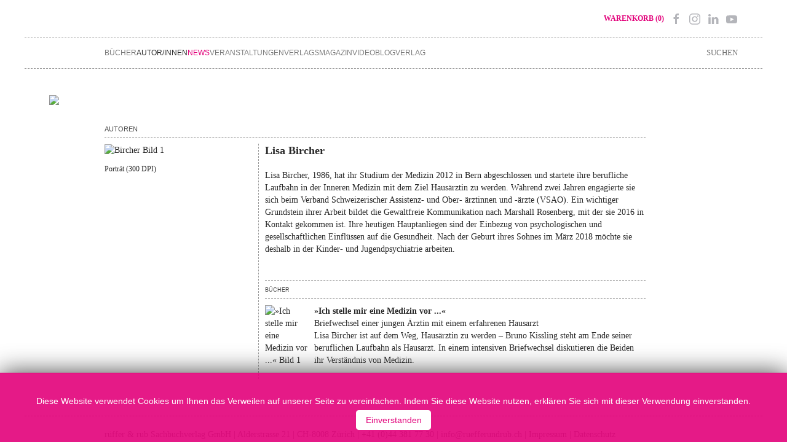

--- FILE ---
content_type: text/html; charset=utf-8
request_url: https://ruefferundrub.ch/personen/autoren/item/562-bircher_562
body_size: 9801
content:
<!DOCTYPE html>
<html lang="de-de" dir="ltr" vocab="http://schema.org/">
    <head>
        <meta http-equiv="X-UA-Compatible" content="IE=edge">
        <meta name="viewport" content="width=device-width, initial-scale=1">
        <link rel="shortcut icon" href="/images/icons/und.jpg">
        <link rel="apple-touch-icon" href="/images/icons/und.jpg">
        <meta charset="utf-8">
	<meta name="description" content="Rüffer&amp;Rub ist ein kleiner Sachbuchverlag in Zürich. Mehr über unsere Bücher und Autoren finden Sie auf diesen Seiten!">
	<meta name="generator" content="byteKultur GmbH">
	<title>rüffer &amp; rub – Autoren - Bircher</title>
	<link href="https://ruefferundrub.ch/personen/autoren/item/562-bircher_562" rel="canonical">
<link href="/media/vendor/joomla-custom-elements/css/joomla-alert.min.css?0.4.1" rel="stylesheet">
	<link href="/media/system/css/joomla-fontawesome.min.css?4.5.32" rel="preload" as="style" onload="this.onload=null;this.rel='stylesheet'">
	<link href="/templates/yootheme_ruefferundrub/css/theme.11.css?1742292625" rel="stylesheet">
	<link href="/templates/yootheme/css/theme.update.css?4.5.32" rel="stylesheet">
	<link href="/templates/yootheme_ruefferundrub/css/custom.css?4.5.32" rel="stylesheet">
	<link href="/components/com_flexicontent/assets/css/fcvote.css?7c49494edb10c07ebe69a742cb0701dc" rel="stylesheet">
	<link href="/components/com_flexicontent/librairies/bootstrap-toggle/css/bootstrap2-toggle.min.css" rel="stylesheet">
	<link href="/media/plg_system_jcepro/site/css/content.min.css?86aa0286b6232c4a5b58f892ce080277" rel="stylesheet">
	<link href="/media/jbmedia/css/cookies.css?302569" rel="stylesheet">
	<style>
			/* This is via voting field parameter, please edit field configuration to override them */
			.voting-row div.fcvote.fcvote-box-main {
				line-height:24px!important;
			}
			.voting-row div.fcvote.fcvote-box-main > ul.fcvote_list {
				height:24px!important;
				width:120px!important;
			}
			.voting-row div.fcvote.fcvote-box-main > ul.fcvote_list > li.voting-links a,
			.voting-row div.fcvote.fcvote-box-main > ul.fcvote_list > li.current-rating {
				height:24px!important;
				line-height:24px!important;
			}
			.voting-row div.fcvote.fcvote-box-main > ul.fcvote_list,
			.voting-row div.fcvote.fcvote-box-main > ul.fcvote_list > li.voting-links a:hover,
			.voting-row div.fcvote.fcvote-box-main > ul.fcvote_list > li.current-rating {
				background-image:url(/components/com_flexicontent/assets/images/star-medium.png)!important;
			}
			
			/* This is via voting field parameter, please edit field configuration to override them */
			.voting-row div.fcvote > ul.fcvote_list {
				height:24px!important;
				width:120px!important;
			}
			.voting-row div.fcvote > ul.fcvote_list > li.voting-links a,
			.voting-row div.fcvote > ul.fcvote_list > li.current-rating {
				height:24px!important;
				line-height:24px!important;
			}
			.voting-row div.fcvote > ul.fcvote_list,
			.voting-row div.fcvote > ul.fcvote_list > li.voting-links a:hover,
			.voting-row div.fcvote > ul.fcvote_list > li.current-rating {
				background-image:url(/components/com_flexicontent/assets/images/star-medium.png)!important;
			}
			.voting-row div.fcvote ul.fcvote_list > .voting-links a.star1 { width: 20%!important; z-index: 6; }
.voting-row div.fcvote ul.fcvote_list > .voting-links a.star2 { width: 40%!important; z-index: 5; }
.voting-row div.fcvote ul.fcvote_list > .voting-links a.star3 { width: 60%!important; z-index: 4; }
.voting-row div.fcvote ul.fcvote_list > .voting-links a.star4 { width: 80%!important; z-index: 3; }
.voting-row div.fcvote ul.fcvote_list > .voting-links a.star5 { width: 100%!important; z-index: 2; }
</style>
	<style>#infscr-loading img{width:48px; height:48px;}
            #infscr-loading {overflow: hidden;clear: both;text-align:center;padding: 15px 0;width: 100%;}</style>
<script type="application/json" class="joomla-script-options new">{"joomla.jtext":{"FLEXI_APPLYING_FILTERING":"Filter anwenden","FLEXI_TYPE_TO_LIST":"... Typ für Liste","FLEXI_TYPE_TO_FILTER":" ... Typ für Filter","FLEXI_UPDATING_CONTENTS":"Inhalte aktualisieren ...","FLEXI_NOT_AN_IMAGE_FILE":"FLEXI_NOT_AN_IMAGE_FILE","FLEXI_IMAGE":"Bild","FLEXI_LOADING_IMAGES":"FLEXI_LOADING_IMAGES","FLEXI_THUMBNAILS":"FLEXI_THUMBNAILS","FLEXI_NO_ITEMS_SELECTED":"FLEXI_NO_ITEMS_SELECTED","FLEXI_ARE_YOU_SURE":"FLEXI_ARE_YOU_SURE","FLEXI_YOUR_BROWSER_DOES_NOT_SUPPORT_AJAX":"Ihr Browser unterstützt kein Ajax","FLEXI_LOADING":"laden","FLEXI_ADDED_TO_YOUR_FAVOURITES":"Zu den Favoriten hinzugefügt","FLEXI_YOU_NEED_TO_LOGIN":"Sie müssen sich einloggen, um diesen Beitrag zu den persönlichen Favoriten hinzuzufügen.","FLEXI_REMOVED_FROM_YOUR_FAVOURITES":"Von Ihren Favoriten entfernt.","FLEXI_USERS":"Benutzer","FLEXI_FAVOURE":"Zu den Favoriten hinzufügen","FLEXI_REMOVE_FAVOURITE":"Von den Favoriten entfernen","FLEXI_FAVS_YOU_HAVE_SUBSCRIBED":"You have subscribed","FLEXI_FAVS_CLICK_TO_SUBSCRIBE":"Click to subscribe","FLEXI_TOTAL":"Gesamt","ERROR":"Fehler","MESSAGE":"Nachricht","NOTICE":"Hinweis","WARNING":"Warnung","JCLOSE":"Schließen","JOK":"OK","JOPEN":"Öffnen"},"system.paths":{"root":"","rootFull":"https:\/\/ruefferundrub.ch\/","base":"","baseFull":"https:\/\/ruefferundrub.ch\/"},"csrf.token":"7a5b8c419fdeb79c12be0f0959be45e4"}</script>
	<script src="/media/system/js/core.min.js?a3d8f8"></script>
	<script src="/media/vendor/webcomponentsjs/js/webcomponents-bundle.min.js?2.8.0" nomodule defer></script>
	<script src="/media/vendor/jquery/js/jquery.min.js?3.7.1"></script>
	<script src="/media/legacy/js/jquery-noconflict.min.js?504da4"></script>
	<script src="/media/system/js/joomla-hidden-mail.min.js?80d9c7" type="module"></script>
	<script src="/media/vendor/bootstrap/js/popover.min.js?5.3.8" type="module"></script>
	<script src="/media/system/js/messages.min.js?9a4811" type="module"></script>
	<script src="/templates/yootheme/packages/theme-analytics/app/analytics.min.js?4.5.32" defer></script>
	<script src="/templates/yootheme/vendor/assets/uikit/dist/js/uikit.min.js?4.5.32"></script>
	<script src="/templates/yootheme/vendor/assets/uikit/dist/js/uikit-icons-fuse.min.js?4.5.32"></script>
	<script src="/templates/yootheme/js/theme.js?4.5.32"></script>
	<script src="/templates/yootheme_ruefferundrub/js/custom.js?4.5.32"></script>
	<script src="/components/com_flexicontent/assets/js/tmpl-common.js?7c49494edb10c07ebe69a742cb0701dc"></script>
	<script src="/components/com_flexicontent/assets/js/jquery-easing.js?7c49494edb10c07ebe69a742cb0701dc"></script>
	<script src="/components/com_flexicontent/assets/js/fcvote.js?7c49494edb10c07ebe69a742cb0701dc"></script>
	<script src="/components/com_flexicontent/assets/js/flexi-lib.js?7c49494edb10c07ebe69a742cb0701dc"></script>
	<script src="/components/com_flexicontent/librairies/bootstrap-toggle/js/bootstrap2-toggle.min.js"></script>
	<script src="/components/com_flexicontent/assets/js/fcfav.js?7c49494edb10c07ebe69a742cb0701dc"></script>
	<script>window.yootheme ||= {}; var $theme = yootheme.theme = {"google_analytics":"G-3K9X94DWRS","google_analytics_anonymize":"1","i18n":{"close":{"label":"Schlie\u00dfen"},"totop":{"label":"Zur\u00fcck nach oben"},"marker":{"label":"\u00d6ffnen"},"navbarToggleIcon":{"label":"Men\u00fc \u00f6ffnen"},"paginationPrevious":{"label":"Vorherige Seite"},"paginationNext":{"label":"N\u00e4chste Seite"},"searchIcon":{"toggle":"Suche \u00f6ffnen","submit":"Suche ausf\u00fchren"},"slider":{"next":"N\u00e4chste Folie","previous":"Vorherige Folie","slideX":"Folie %s","slideLabel":"%s von %s"},"slideshow":{"next":"N\u00e4chste Folie","previous":"Vorherige Folie","slideX":"Folie %s","slideLabel":"%s von %s"},"lightboxPanel":{"next":"N\u00e4chste Folie","previous":"Vorherige Folie","slideLabel":"%s von %s","close":"Schlie\u00dfen"}}};</script>
	<script>
					var fc_sef_lang = 'de';
					var fc_root_uri = '';
					var fc_base_uri = '';
					var FC_URL_VARS = [];
				</script>
	<script>
				var jbase_url_fc = "https:\/\/ruefferundrub.ch\/";
				var jroot_url_fc = "https:\/\/ruefferundrub.ch\/";
				var jclient_path_fc = "";
			</script>
	<script>
					jQuery( document ).ready(function() {
						jQuery("body").prepend('\
							<div id="fc_filter_form_blocker" style="display: none;">\
								<div class="fc_blocker_overlay" style="background-color: rgba(0, 0, 0, 0.3);"></div>\
								<div class="fc_blocker_content" style="background-color: rgba(255, 255, 255, 1); color: rgba(0, 0, 0, 1);">\
									\
									<div class="fc_blocker_mssg" style="" >Filter anwenden</div>\
									<div class="fc_blocker_bar"><div style="background-color: rgba(0, 153, 255, 1);"></div></div>\
								</div>\
							</div>\
						');
					});
				</script>
	<script>
					jQuery(document).ready(function(){
						jQuery('input.fc_checkboxtoggle').bootstrapToggle();
					});
				</script>
	<script>
		var fcfav_toggle_style = 2;
		var fcfav_status_info = 0;
		var fcfav_toggle_info = 1;
	</script>
	<script>
		var fc_validateOnSubmitForm = 1;
	</script>
	<script>window.InfiniteConfig = {
            container   : '.scrollContainer',
            navSelector : 'div.pagination',
            nextSelector: 'ul.uk-pagination li a.next',
            itemSelector: '.scrollContainer div.scrollItem div.contentpaneopen',
            contentSelector: '.scrollContainer',
            baseURL     : '',
            finishedMsg : 'Keine weiteren Elemente',
            msgText     : '',
            loader:'/images/loader.gif',
            button_text:'mehr'
        }</script>
	<script>
	jQuery(document).ready(function() {
		jQuery("#default_form_103 input:not(.fc_autosubmit_exclude):not(.select2-input), #default_form_103 select:not(.fc_autosubmit_exclude)").on("change", function() {
			var form=document.getElementById("default_form_103");
			adminFormPrepare(form, 1);
		});
	});
</script>
	<script>
	jQuery(document).ready(function() {
		jQuery("#default_form_113 input:not(.fc_autosubmit_exclude):not(.select2-input), #default_form_113 select:not(.fc_autosubmit_exclude)").on("change", function() {
			var form=document.getElementById("default_form_113");
			adminFormPrepare(form, 1);
		});
	});
</script>
	<meta property="og:title" content="Bircher" />
	<meta property="og:description" content=" Lisa Bircher, 1986, hat ihr Studium der Medizin 2012 in Bern abgeschlossen und startete ihre berufliche Laufbahn in der Inneren Medizin mit dem Ziel Hausärztin zu werden. Während zwei Jahren engagierte sie sich beim Verband Schweizerischer Assistenz- und Ober- ärztinnen und -ärzte (VSAO). Ein ..." />
	<!--[if IE 8]>
				<link href="/components/com_flexicontent/assets/css/ie8.css?7c49494edb10c07ebe69a742cb0701dc" rel="stylesheet" />
				<![endif]-->
	<script async src="https://www.googletagmanager.com/gtag/js?id=AW-11475584049"></script> <script> window.dataLayer = window.dataLayer || []; function gtag(){dataLayer.push(arguments);} gtag('js', new Date()); gtag('config', 'AW-11475584049'); </script>

        
        <script>
        (function($) {
          $('.uk-modal-close').click(function(e) {
            e.preventDefault();
            $('.embed-container').children('iframe').attr('src', '');
          });
        })(jQuery);
        
        </script>

    </head>
    <body class="item-id-562 item-catid-10 type-id-2 type-alias-person ">

    
                <div class="tm-page-container uk-clearfix">

            
            
                
        <div class="mobileSearch">
            
<div class="uk-panel" id="module-113">

    
    
<div class="mod_flexiadvsearch_wrapper mod_flexiadvsearch_wrap" id="mod_flexiadvsearch_default113">

<form class="mod_flexiadvsearch" name="default_form_113" id="default_form_113" action="/suche" method="post" role="search">

		<fieldset id="modfcadvsearch_fc_advsearch_options_set_113" class="fc_search_set">
		<legend>
			<span class="fc_legend_text  hasTooltip" title="&lt;strong&gt;Inhalts-Typen&lt;/strong&gt;&lt;br&gt;Wählen Sie die Inhalts-Typen, die in den Suchergebnissen enthalten sein sollen.">
				<span>Inhalts-Typen</span>
			</span>
		</legend>

		<table id="fc_textsearch_tbl_113" class="fc_search_tbl " >

			<tr id="modfcadvsearch_fcsearch_contenttypes_row_113" class="fc_search_row_0">
								<td class="fc_search_label_cell">
					<label for="contenttypes" class="label">
						Inhalts-Typen					</label>
				</td>
				<td class="fc_search_option_cell">
					<div class="fc_filter_html">
						<select id="contenttypes_113" name="contenttypes[]" class="fc_field_filter use_select2_lib fc_prompt_internal fc_is_selmultiple" onchange="adminFormPrepare(this.form); this.form.submit();" size="5" data-placeholder="Klicken für Liste" data-fc_prompt_text=" ... Typ für Filter">
	<option value="" selected="selected">Bitte w&auml;hlen</option>
	<option value="1">Article</option>
	<option value="2">Person</option>
	<option value="3">Buch</option>
	<option value="5">Veranstaltung</option>
	<option value="6">News</option>
	<option value="9">E-Book</option>
	<option value="10">Magazin</option>
	<option value="12">Blog</option>
	<option value="13">Home</option>
	<option value="14">Team</option>
</select>
					</div>
				</td>
							</tr>
		</table>
	</fieldset>
	
	
	<div class="search">
		<input name="option" type="hidden" value="com_flexicontent" />
		<input name="view" type="hidden" value="search" />
		<span class="fc_filter_html fc_text_search">
		
			<input type="text"
				data-txt_ac_lang="de-DE"
				id="mod_search_searchword-113" class="fc_text_filter fc_index_complete_simple fc_basic_complete "
				placeholder="SUCHEN" label="SUCHEN"  name="q"  size="10" maxlength="200" value="" aria-label="SUCHEN"  /><input type="submit" value=" " style="position:absolute; left:-9999px;" onclick="this.form.q.focus();" />
		</span>
	</div>


</form>
</div>


</div>

        </div>
        <div class="mobileCart">
            
        </div>
        
        
        <div class="tm-page uk-margin-auto">
        
                        


<div class="tm-toolbar tm-toolbar-default">
    <div class="uk-container uk-flex uk-flex-middle">

                <div>
            <div class="uk-grid-medium uk-child-width-auto uk-flex-middle" uk-grid="margin: uk-margin-small-top">

                                <div>
<div class="uk-panel onlyMobile mobileLogo" id="module-110">

    
    
<div class="uk-margin-remove-last-child custom" ><p><a href="/"><img src="/images/logo.jpg" alt="logo" /></a></p></div>

</div>
</div>
                
                
            </div>
        </div>
        
                <div class="uk-margin-auto-left">
            <div class="uk-grid-medium uk-child-width-auto uk-flex-middle" uk-grid="margin: uk-margin-small-top">
                <div>
<div class="uk-panel modWarenkorb onlyDesktop" id="module-102">

    
    <div class=" modWarenkorb onlyDesktop">
	
<ul class="ulmerkzettel">
    <li class="">
        <!--<a href="/component/chronoforms/?chronoform=warenkorb">
          <span class="merkzettel"><span class="merkzettel_titel">WARENKORB</span><span class="zettelcount"> (0) </span></span>
        </a>-->
        <a href="/warenkorb">
          <span class="merkzettel"><span class="merkzettel_titel">WARENKORB</span><span class="zettelcount"> (0) </span></span>
        </a> 
    </li>
</ul>


</div>

</div>
</div><div>
<div class="uk-panel" id="module-tm-5">

    
    <ul class="uk-grid uk-flex-inline uk-flex-middle uk-flex-nowrap uk-grid-small">                    <li><a href="https://www.facebook.com/ruefferundrub/" class="uk-preserve-width uk-icon-link" rel="noreferrer" target="_blank"><span uk-icon="icon: facebook;"></span></a></li>
                    <li><a href="https://www.instagram.com/ruefferundrub/" class="uk-preserve-width uk-icon-link" rel="noreferrer" target="_blank"><span uk-icon="icon: instagram;"></span></a></li>
                    <li><a href="https://www.linkedin.com/company/ruefferundrub/" class="uk-preserve-width uk-icon-link" rel="noreferrer" target="_blank"><span uk-icon="icon: linkedin;"></span></a></li>
                    <li><a href="https://www.youtube.com/channel/UCkX2KVQleaqbFpUJaL-ITGA" class="uk-preserve-width uk-icon-link" rel="noreferrer" target="_blank"><span uk-icon="icon: youtube;"></span></a></li>
            </ul>
</div>
</div>
            </div>
        </div>
        
    </div>
</div>

<div class="tm-header uk-visible@m" uk-header>



        <div uk-sticky media="@m" cls-active="uk-navbar-sticky" sel-target=".uk-navbar-container">
    
        <div class="uk-navbar-container">

            <div class="uk-container">
                <nav class="uk-navbar" uk-navbar="{&quot;align&quot;:&quot;left&quot;,&quot;boundary&quot;:&quot;!.uk-navbar-container&quot;,&quot;dropbar&quot;:true,&quot;dropbar-anchor&quot;:&quot;!.uk-navbar-container&quot;,&quot;dropbar-mode&quot;:true}">

                                        <div class="uk-navbar-left">

                        
                                                    
<ul class="uk-navbar-nav">
    
	<li class="item-133 uk-parent"><a href="/buecher/buecher">Bücher</a>
	<div class="uk-drop uk-navbar-dropdown uk-navbar-dropdown-width-2"><div class="uk-drop-grid uk-child-width-1-2" uk-grid><div><ul class="uk-nav uk-navbar-dropdown-nav">

		<li class="item-127"><a href="/buecher/neuerscheinungen">Neuerscheinungen</a></li>
		<li class="item-147"><a href="/buecher/buecher" class="blackStyle">Bücher (A-Z)</a></li>
		<li class="item-135"><a href="/buecher/e-books" class="blackStyle">E-Books (A-Z)</a></li>
		<li class="item-614"><a href="/buecher/sonderangebote" class="pink">Sonderangebote</a></li>
		<li class="item-615 uk-nav-divider"></li>
		<li class="item-616 uk-nav-divider"></li>
		<li class="item-617 uk-nav-divider"></li>
		<li class="item-619 uk-nav-divider"></li></ul></div><div><ul class="uk-nav uk-navbar-dropdown-nav">

		<li class="item-119"><a href="/buecher/zeitfragen">Zeitfragen</a></li>
		<li class="item-120"><a href="/buecher/medizin-psychologie">Medizin-Psychologie</a></li>
		<li class="item-121"><a href="/buecher/kunst-kultur-musik">Kunst-Kultur-Musik</a></li>
		<li class="item-122"><a href="/buecher/biografie">Biografie</a></li>
		<li class="item-424"><a href="/buecher/literatur">Literatur</a></li>
		<li class="item-618 uk-nav-divider"></li>
		<li class="item-341"><a href="/buecher/r-r-visionaer" class="blackStyle pfeilStyle">r&amp;r visionär</a></li>
		<li class="item-342"><a href="/buecher/r-r-cares" class="blackStyle pfeilStyle">r&amp;r cares</a></li></ul></div></div></div></li>
	<li class="item-115 uk-active uk-parent"><a href="/personen/autoren">Autor/innen</a>
	<div class="uk-drop uk-navbar-dropdown"><div><ul class="uk-nav uk-navbar-dropdown-nav">

		<li class="item-116 uk-active"><a href="/personen/autoren">Autor/innen</a></li>
		<li class="item-117"><a href="/personen/fotograf">Fotograf/Innen</a></li>
		<li class="item-118"><a href="/personen/uebersetzer">Übersetzer/Innen</a></li>
		<li class="item-627"><a href="/personen/illustratoren">Illustrator/Innen</a></li>
		<li class="item-628"><a href="/personen/filmschaffende">Filmschaffende</a></li></ul></div></div></li>
	<li class="item-789"><a href="/news" class="pink">News</a></li>
	<li class="item-129"><a href="/veranstaltungen">Veranstaltungen</a></li>
	<li class="item-148"><a href="/verlagsmagazin">Verlagsmagazin</a></li>
	<li class="item-620"><a href="/video">Video</a></li>
	<li class="item-621"><a href="/blog">Blog</a></li>
	<li class="item-131 uk-parent"><a href="/?Itemid=629">Verlag</a>
	<div class="uk-drop uk-navbar-dropdown"><div><ul class="uk-nav uk-navbar-dropdown-nav">

		<li class="item-633"><a href="/verlag/team">Team</a></li>
		<li class="item-629 uk-parent"><a href="/verlag/verlage/rueffer-rub">Verlage</a>
		<ul class="uk-nav-sub">

			<li class="item-140"><a href="/verlag/verlage/rueffer-rub" class="blackStyle">Rüffer &amp; Rub</a></li>
			<li class="item-149"><a href="/verlag/verlage/edition-381" class="blackStyle">Edition 381</a></li>
			<li class="item-630"><a href="/verlag/verlage/manuskript-oase" class="blackStyle">Manuskript-Oase</a></li></ul></li>
		<li class="item-132"><a href="/verlag/kontakt">Kontakt</a></li>
		<li class="item-631"><a href="/verlag/handel">Handel</a></li>
		<li class="item-134"><a href="/verlag/presse">Presse</a></li>
		<li class="item-632"><a href="/verlag/verlagsvorschau">Verlagsvorschau</a></li>
		<li class="item-137"><a href="/verlag/impressum">Impressum</a></li>
		<li class="item-425"><a href="/verlag/datenschutz">Datenschutz</a></li></ul></div></div></li></ul>

                        
                    </div>
                    
                    
                                        <div class="uk-navbar-right">

                        
                        
<div class="uk-navbar-item" id="module-103">

    
    
<div class="mod_flexiadvsearch_wrapper mod_flexiadvsearch_wrap" id="mod_flexiadvsearch_default103">

<form class="mod_flexiadvsearch" name="default_form_103" id="default_form_103" action="/suche" method="post" role="search">

		<fieldset id="modfcadvsearch_fc_advsearch_options_set_103" class="fc_search_set">
		<legend>
			<span class="fc_legend_text  hasTooltip" title="&lt;strong&gt;Inhalts-Typen&lt;/strong&gt;&lt;br&gt;Wählen Sie die Inhalts-Typen, die in den Suchergebnissen enthalten sein sollen.">
				<span>Inhalts-Typen</span>
			</span>
		</legend>

		<table id="fc_textsearch_tbl_103" class="fc_search_tbl " >

			<tr id="modfcadvsearch_fcsearch_contenttypes_row_103" class="fc_search_row_0">
								<td class="fc_search_option_cell">
					<div class="fc_filter_html">
						<select id="contenttypes_103" name="contenttypes[]" class="fc_field_filter use_select2_lib fc_prompt_internal fc_is_selmultiple" onchange="adminFormPrepare(this.form); this.form.submit();" size="5" data-placeholder="Klicken für Liste" data-fc_prompt_text=" ... Typ für Filter">
	<option value="" selected="selected">Bitte w&auml;hlen</option>
	<option value="1">Article</option>
	<option value="2">Person</option>
	<option value="3">Buch</option>
	<option value="5">Veranstaltung</option>
	<option value="6">News</option>
	<option value="9">E-Book</option>
	<option value="10">Magazin</option>
	<option value="12">Blog</option>
	<option value="13">Home</option>
	<option value="14">Team</option>
</select>
					</div>
				</td>
							</tr>
		</table>
	</fieldset>
	
	
	<div class="search">
		<input name="option" type="hidden" value="com_flexicontent" />
		<input name="view" type="hidden" value="search" />
		<span class="fc_filter_html fc_text_search">
		
			<input type="text"
				data-txt_ac_lang="de-DE"
				id="mod_search_searchword-103" class="fc_text_filter fc_index_complete_simple fc_basic_complete "
				placeholder="SUCHEN" label="SUCHEN"  name="q"  size="10" maxlength="200" value="" aria-label="SUCHEN"  /><input type="submit" value=" " style="position:absolute; left:-9999px;" onclick="this.form.q.focus();" />
		</span>
	</div>


</form>
</div>


</div>

<div class="uk-navbar-item" id="module-147">

    
    <!--googleoff: all-->
<style type="text/css">  
	.jb-cookie.color p a {
		color: #e2007a;
	} 

	.jb-cookie .bgcolor {
		background: #e2007a;
	}
	
	.jb-cookie.top {
		border-bottom: 1px solid #ffffff;
	}

	.jb-cookie.bottom {
		border-top: 1px solid #e2007a;
	}
	
	.jb-cookie.color {
		color: #ffffff;
	}
	
	.jb-accept {
		color: #e2007a;
		background-image: -webkit-linear-gradient(#ffffff 0%, #ffffff 100%);
		background-image: -moz-linear-gradient(#ffffff 0%, #ffffff 100%);
		background-image: -o-linear-gradient(#ffffff 0%, #ffffff 100%);
		background-image: -webkit-gradient(linear, 0 0, 0 100%, from(#ffffff), to(#ffffff));
		background-image: linear-gradient(#ffffff 0%, #ffffff 100%);
		max-width: 120px;
		line-height: 30px;
		padding: 0;
		border: 1px solid #ffffff;
	}
	
	.jb-decline.link {
		color: #e2007a;
		padding: 0;
	}
</style>
	<!-- Template Default uikit -->
	<div class="jb-cookie bottom color  robots-noindex robots-nofollow robots-nocontent" style="display: none;">
	    
		<!-- BG color -->
		<div class="jb-cookie-bg bgcolor"></div>
	    
		<h2>Cookies</h2>
	     
		<p>Diese Website verwendet Cookies um Ihnen das Verweilen auf unserer Seite zu vereinfachen. Indem Sie diese Website nutzen, erklären Sie sich mit dieser Verwendung einverstanden.					</p>
	    
		<div class="jb-accept">Einverstanden</div>
	</div>
	
	<!--googleon: all-->


<script type="text/javascript">
    jQuery(document).ready(function () { 
    	function setCookie(c_name,value,exdays,domain) {
			if (domain != '') {domain = '; domain=' + domain}

			var exdate=new Date();
			exdate.setDate(exdate.getDate() + exdays);
			var c_value=escape(value) + ((exdays==null) ? "" : "; expires="+exdate.toUTCString()) + "; path=/" + domain;

			document.cookie=c_name + "=" + c_value;
		}

		var $jb_cookie = jQuery('.jb-cookie'),
			cookieValue = document.cookie.replace(/(?:(?:^|.*;\s*)jbcookies\s*\=\s*([^;]*).*$)|^.*$/, "$1");

		if (cookieValue === '') { // NO EXIST
			$jb_cookie.delay(1000).slideDown('fast');
				}

		jQuery('.jb-accept').click(function() {
			setCookie("jbcookies","yes",90,"");
			$jb_cookie.slideUp('slow');
			jQuery('.jb-cookie-decline').fadeIn('slow', function() {});
		});

		jQuery('.jb-decline').click(function() {
			jQuery('.jb-cookie-decline').fadeOut('slow', function() {
							});
			setCookie("jbcookies","",0,"");
			$jb_cookie.delay(1000).slideDown('fast');
		});
    });
</script>

</div>


                    </div>
                    
                </nav>
            </div>

        </div>

        </div>
    




</div>

<div class="tm-header-mobile uk-hidden@m">


<header class="tm-header-mobile uk-hidden@m">


        <div uk-sticky cls-active="uk-navbar-sticky" sel-target=".uk-navbar-container">
    
        <div class="uk-navbar-container">

            <div class="uk-container uk-container-expand">
                <nav class="uk-navbar" uk-navbar="{&quot;align&quot;:&quot;left&quot;,&quot;container&quot;:&quot;.tm-header-mobile &gt; [uk-sticky]&quot;,&quot;boundary&quot;:&quot;.tm-header-mobile .uk-navbar-container&quot;,&quot;target-y&quot;:&quot;.tm-header-mobile .uk-navbar-container&quot;,&quot;dropbar&quot;:true,&quot;dropbar-anchor&quot;:&quot;.tm-header-mobile .uk-navbar-container&quot;,&quot;dropbar-transparent-mode&quot;:&quot;remove&quot;}">

                                        <div class="uk-navbar-left ">

                        
                                                    <a uk-toggle href="#tm-dialog-mobile" class="uk-navbar-toggle">

        
        <div uk-navbar-toggle-icon></div>

        
    </a>
                        
                        
                    </div>
                    
                                        <div class="uk-navbar-center">

                                                    <a href="https://ruefferundrub.ch/" class="uk-logo">
    </a>
                        
                        
                    </div>
                    
                                        <div class="uk-navbar-right">

                        
                                                    
<div class="uk-navbar-item modWarenkorb" id="module-111">

    
    <div class=" modWarenkorb">
	
<ul class="ulmerkzettel">
    <li class="">
        <!--<a href="/component/chronoforms/?chronoform=warenkorb">
          <span class="merkzettel"><span class="merkzettel_titel">WARENKORB</span><span class="zettelcount"> (0) </span></span>
        </a>-->
        <a href="/warenkorb">
          <span class="merkzettel"><span class="merkzettel_titel">WARENKORB</span><span class="zettelcount"> (0) </span></span>
        </a> 
    </li>
</ul>


</div>

</div>

                        
                    </div>
                    
                </nav>
            </div>

        </div>

        </div>
    



    
        <div id="tm-dialog-mobile" class="uk-modal uk-modal-full" uk-modal>
        <div class="uk-modal-dialog uk-flex">

                        <button class="uk-modal-close-full uk-close-large" type="button" uk-close uk-toggle="cls: uk-modal-close-full uk-close-large uk-modal-close-default; mode: media; media: @s"></button>
            
            <div class="uk-modal-body uk-padding-large uk-margin-auto uk-flex uk-flex-column uk-box-sizing-content uk-width-auto@s" uk-height-viewport uk-toggle="{&quot;cls&quot;:&quot;uk-padding-large&quot;,&quot;mode&quot;:&quot;media&quot;,&quot;media&quot;:&quot;@s&quot;}">

                                <div class="uk-margin-auto-bottom">
                    
<div class="uk-grid uk-child-width-1-1" uk-grid>    <div>
<div class="uk-panel" id="module-tm-4">

    
    <a href="https://ruefferundrub.ch/" class="uk-logo">
    </a>
</div>
</div>    <div>
<div class="uk-panel" id="module-menu-dialog-mobile">

    
    
<ul class="uk-nav uk-nav-default">
    
	<li class="item-133 uk-parent"><a href="/buecher/buecher">Bücher</a>
	<ul class="uk-nav-sub">

		<li class="item-127"><a href="/buecher/neuerscheinungen">Neuerscheinungen</a></li>
		<li class="item-147"><a href="/buecher/buecher" class="blackStyle">Bücher (A-Z)</a></li>
		<li class="item-135"><a href="/buecher/e-books" class="blackStyle">E-Books (A-Z)</a></li>
		<li class="item-614"><a href="/buecher/sonderangebote" class="pink">Sonderangebote</a></li>
		<li class="item-615 uk-nav-divider"></li>
		<li class="item-616 uk-nav-divider"></li>
		<li class="item-617 uk-nav-divider"></li>
		<li class="item-619 uk-nav-divider"></li>
		<li class="item-119"><a href="/buecher/zeitfragen">Zeitfragen</a></li>
		<li class="item-120"><a href="/buecher/medizin-psychologie">Medizin-Psychologie</a></li>
		<li class="item-121"><a href="/buecher/kunst-kultur-musik">Kunst-Kultur-Musik</a></li>
		<li class="item-122"><a href="/buecher/biografie">Biografie</a></li>
		<li class="item-424"><a href="/buecher/literatur">Literatur</a></li>
		<li class="item-618 uk-nav-divider"></li>
		<li class="item-341"><a href="/buecher/r-r-visionaer" class="blackStyle pfeilStyle">r&amp;r visionär</a></li>
		<li class="item-342"><a href="/buecher/r-r-cares" class="blackStyle pfeilStyle">r&amp;r cares</a></li></ul></li>
	<li class="item-115 uk-active uk-parent"><a href="/personen/autoren">Autor/innen</a>
	<ul class="uk-nav-sub">

		<li class="item-116 uk-active"><a href="/personen/autoren">Autor/innen</a></li>
		<li class="item-117"><a href="/personen/fotograf">Fotograf/Innen</a></li>
		<li class="item-118"><a href="/personen/uebersetzer">Übersetzer/Innen</a></li>
		<li class="item-627"><a href="/personen/illustratoren">Illustrator/Innen</a></li>
		<li class="item-628"><a href="/personen/filmschaffende">Filmschaffende</a></li></ul></li>
	<li class="item-789"><a href="/news" class="pink">News</a></li>
	<li class="item-129"><a href="/veranstaltungen">Veranstaltungen</a></li>
	<li class="item-148"><a href="/verlagsmagazin">Verlagsmagazin</a></li>
	<li class="item-620"><a href="/video">Video</a></li>
	<li class="item-621"><a href="/blog">Blog</a></li>
	<li class="item-131 uk-parent"><a href="/?Itemid=629">Verlag</a>
	<ul class="uk-nav-sub">

		<li class="item-633"><a href="/verlag/team">Team</a></li>
		<li class="item-629 uk-parent"><a href="/verlag/verlage/rueffer-rub">Verlage</a>
		<ul>

			<li class="item-140"><a href="/verlag/verlage/rueffer-rub" class="blackStyle">Rüffer &amp; Rub</a></li>
			<li class="item-149"><a href="/verlag/verlage/edition-381" class="blackStyle">Edition 381</a></li>
			<li class="item-630"><a href="/verlag/verlage/manuskript-oase" class="blackStyle">Manuskript-Oase</a></li></ul></li>
		<li class="item-132"><a href="/verlag/kontakt">Kontakt</a></li>
		<li class="item-631"><a href="/verlag/handel">Handel</a></li>
		<li class="item-134"><a href="/verlag/presse">Presse</a></li>
		<li class="item-632"><a href="/verlag/verlagsvorschau">Verlagsvorschau</a></li>
		<li class="item-137"><a href="/verlag/impressum">Impressum</a></li>
		<li class="item-425"><a href="/verlag/datenschutz">Datenschutz</a></li></ul></li></ul>

</div>
</div>    <div>
<div class="uk-panel" id="module-tm-6">

    
    <ul class="uk-grid uk-flex-inline uk-flex-middle uk-flex-nowrap">                    <li><a href="https://www.facebook.com/ruefferundrub/" class="uk-preserve-width uk-icon-link" rel="noreferrer" target="_blank"><span uk-icon="icon: facebook;"></span></a></li>
                    <li><a href="https://www.instagram.com/ruefferundrub/" class="uk-preserve-width uk-icon-link" rel="noreferrer" target="_blank"><span uk-icon="icon: instagram;"></span></a></li>
                    <li><a href="https://www.linkedin.com/company/ruefferundrub/" class="uk-preserve-width uk-icon-link" rel="noreferrer" target="_blank"><span uk-icon="icon: linkedin;"></span></a></li>
                    <li><a href="https://www.youtube.com/channel/UCkX2KVQleaqbFpUJaL-ITGA" class="uk-preserve-width uk-icon-link" rel="noreferrer" target="_blank"><span uk-icon="icon: youtube;"></span></a></li>
            </ul>
</div>
</div></div>
                </div>
                
                
            </div>

        </div>
    </div>
    
    

</header>

</div>
            
            

            
            <div id="tm-main"  class="tm-main uk-section uk-section-default" uk-height-viewport="expand: true">
                
                <div class="uk-container">
                <div class="logoLeftSide"><a href="/index.php"><img src="/images/logo_horizontal.jpg" /></a></div>                
                                
                    
                            
            
            <!--<div id="system-message-container" aria-live="polite"></div>
-->
            <div id="flexicontent" class="flexicontent group fcitems fcitem562 fctype2 fcmaincat10 menuitem116" itemscope itemtype="http://schema.org/Article">
    <div class="uk-section-default uk-section uk-section-small uk-padding-remove-top">
        <div class="uk-container detailSiteTitel">
            <div class="uk-grid-margin uk-grid"> 
                                                                        	<h1 class="uk-h5">
                            Autoren                    	</h1>
                                	            </div>
        </div>
    </div>
    
    
       
    
    <div class="uk-section-default uk-section uk-section-small uk-padding-remove-top">
        <div class="uk-container">
            <div class="uk-grid-column-small uk-grid-margin uk-grid uk-grid-match detailSite"> 
              <!-- Linke Spalte -->
              <!--<div class="uk-flex-auto uk-width-1-4@m">-->
              <div class="uk-width-medium@m">
                    <div class="uk-margin detailSiteLinkeSpalte">
              
                                                
                                                
                                    				
                        
                                                        
                        
                        <div class='personfoto'><img src="/images/fotos/l_lisa-bircher_kl.jpg" alt="Bircher Bild 1" class="fc_field_image" itemprop="image" srcset="https://ruefferundrub.ch/images/fotos/l_lisa-bircher_kl.jpg 300w, https://ruefferundrub.ch/images/fotos/m_lisa-bircher_kl.jpg 100w, https://ruefferundrub.ch/images/fotos/s_lisa-bircher_kl.jpg 70w" sizes="(min-width: 300px) 300px, (min-width: 100px) 100px, (min-width: 70px) 70px" width="300" height="435" style="height: auto; max-width: 100%;"  loading="lazy" decoding="async" /><div class='clear'></div></div>                        
                        
                                                
                        <br class="fcclear" />
        <div class="fcfile_actions">
            <a href="/component/flexicontent/download/1187/562/29" class=" fcfile_downloadFile" title="Anklicken um die Datei herunterzuladen" >Porträt (300 DPI)</a>
        </div>  
                        
                           
                    </div>    
              </div>
              <!-- Mittlere Spalte -->
              <div class="uk-width-expand@m">
                <div class="uk-margin detailSiteMitte">
                    
                                        
                      
                    
                    
                    <div class="clear"></div>
                    
                    <h2>Lisa 
		<div style="display:inline" itemprop="name" >
			Bircher
		</div> </h2>                    
                    
                                        
                                        
                    
                                        
                                        
                                        
                                    	<div class="description description_description">
                		                			                		<div class="desc-content "><p>Lisa Bircher, 1986, hat ihr Studium der Medizin 2012 in Bern abgeschlossen und startete ihre berufliche Laufbahn in der Inneren Medizin mit dem Ziel Hausärztin zu werden. Während zwei Jahren engagierte sie sich beim Verband Schweizerischer Assistenz- und Ober- ärztinnen und -ärzte (VSAO). Ein wichtiger Grundstein ihrer Arbeit bildet die Gewaltfreie Kommunikation nach Marshall Rosenberg, mit der sie 2016 in Kontakt gekommen ist. Ihre heutigen Hauptanliegen sind der Einbezug von psychologischen und gesellschaftlichen Einflüssen auf die Gesundheit. Nach der Geburt ihres Sohnes im März 2018 möchte sie deshalb in der Kinder- und Jugendpsychiatrie arbeiten.</p> </div>
                		                    </div>
                	                    
                                        
                    
                      
                    
                    
                                   
                   
                                        
                   	                    
                                            
                                                <div class="relatedBox">
                                                            <div class="relateditem">
                                                        		              <div class="desc-title">Bücher</div>
                    			                                          <div class="autorcoverblock">
<img src="/images/buecher/s_bircher_kissling_eine-medizin_kl.jpg" alt="»Ich stelle mir eine Medizin vor ...« Bild 1" class="fc_field_image" itemprop="image"  width="70" height="100" style="height: auto; max-width: 100%;"  loading="lazy" decoding="async" /><a href="/buecher/r-r-cares/item/560-ich-stelle-mir-eine-medizin-vor" >»Ich stelle mir eine Medizin vor ...«</a><div class="blockbuecherautor">Briefwechsel einer jungen Ärztin mit einem erfahrenen Hausarzt<br /><p>Lisa Bircher ist auf dem Weg, Hausärztin zu werden – Bruno Kissling steht am Ende seiner beruflichen Laufbahn als Hausarzt. In einem intensiven Briefwechsel diskutieren die Beiden ihr Verständnis von Medizin.</p> </div><div class="clear"></div>
</div>                                </div>
                      		                       	</div>
                                    
                
                </div>
              </div>
              <!-- Rechte Spalte -->
              <!--<div class="uk-flex-auto uk-width-1-4@m">-->
              <div class="uk-width-small@m">
                <div class="uk-margin">&nbsp;</div>
              </div>
            </div>
        </div>
    </div>
</div>
            
            
            
                        
                </div>
            </div>
            
            

            <!-- Builder #footer -->
<div id="footer" class="uk-section-default uk-section uk-section-small">
    
        
        
        
            
                
                    <div class="uk-grid tm-grid-expand uk-child-width-1-1 uk-grid-margin">
<div class="uk-width-1-1">
    
        
            
            
            
                
                    <div><div class="underlineBorder"></div></div><div class="uk-panel uk-margin uk-text-left"><p>rüffer &amp; rub Sachbuchverlag GmbH | Alderstrasse 21 | CH-8008 Zürich | +41 (0)44 381 77 30 | <joomla-hidden-mail  is-link="1" is-email="1" first="aW5mbw==" last="cnVlZmZlcnVuZHJ1Yi5jaA==" text="aW5mb0BydWVmZmVydW5kcnViLmNo" base="" >Diese E-Mail-Adresse ist vor Spambots geschützt! Zur Anzeige muss JavaScript eingeschaltet sein.</joomla-hidden-mail> | <a href="/verlag/impressum">Impressum</a> | <a href="/verlag/datenschutz">Datenschutz</a></p></div>
                
            
        
    
</div></div>
                
            
        
    
</div>
        </div>

                </div>
        
        

    </body>
</html>


--- FILE ---
content_type: text/css
request_url: https://ruefferundrub.ch/templates/yootheme_ruefferundrub/css/custom.css?4.5.32
body_size: 3869
content:
/*@import url("layout_rr.css");*/
/*@import url("wunschliste_rr.css");*/

#flexicontent .buttons, .fc_edit_link, h3.ui.header.dividing {
    display: none;
    visibility: hidden;
}

body {
    font-family: Georgia;
    font-size: 14px;
    line-height: 20px;
}

/* Overrides */
.uk-section-small {
    padding-top: 10px;
    padding-bottom: 10px;
}
.detailSite .uk-grid-column-small > *, .detailSite .uk-grid-small > * {
    padding-left:10px
}

.uk-width-medium\@m { /* Detailseite left // Blogseite right */
    width: 250px;
}
.wideDetailSite * .uk-width-medium\@m { /* Detailseite left - zB Kontakt */
    width: 320px;
}
.blogItem .uk-width-small\@m { /* Blogseite left */
    width: 120px;
}
.tm-toolbar {
    padding-top: 0;
    padding-bottom: 0;
}
.tm-toolbar * li, .tm-toolbar * .uk-grid-small > * {
    padding-left:10px
}


.mobileLogo {
    padding:10px 0
}
.onlyMobile, .mobileCart, .mobileSearch {
    display: none;
    visibility: hidden;
}
@media(max-width:960px){
    .onlyMobile, .mobileCart, .mobileSearch {
        display: block;
        visibility: visible;
    }
    .mobileLogo * img {
        max-width:190px
    }
}
.mobileCart {
    position: absolute;
    left: 40px;
    top: 50px;
    z-index: 9;
}
.mobileSearch {
    position: absolute;
    right: 20px;
    top: 60px;
    z-index: 9;
}
.onlyDesktop {
    display: none;
    visibility: hidden;
}
@media(min-width:960px){
    .onlyDesktop {
        display: block;
        visibility: visible;
    }
}

/* Navigation*/
.uk-navbar-dropdown-nav > li > a, .uk-navbar-nav > li > a, .uk-nav-default .uk-nav-sub a, .uk-nav-default > li > a {
    color: #7b7b7b;
}

.uk-navbar-dropdown .uk-navbar-dropdown-grid {
    border-left:1px dashed #999999;
    margin-left:10px;
}
.uk-navbar-dropdown-grid > * {
    padding-left:20px
}
.uk-navbar-dropdown-nav {
    margin:25px 0!important
}
.uk-navbar-dropdown-nav .uk-nav-divider {
    border-top:none!important;
    height:15px
}
.uk-navbar-dropdown-nav > li > a.pink, .uk-nav-default .uk-nav-sub a.pink {
    color: #e2007a;
}

#tm-mobile * li.uk-nav-divider {
    display: none;
    visibility: hidden;
}
#tm-mobile * li a {
    font-size:16px;
    line-height: 1.6em;
}
.tm-toolbar, .uk-navbar-container, .uk-navbar-dropbar-slide{
    border-bottom: 1px dashed #999999;
}
.uk-dropbar-top {
    box-shadow: none;
    border-bottom: 1px dashed #999999;
    border-top: 1px dashed #999999;
}
.uk-navbar-dropdown-dropbar {
    padding: 0px 0 0 0;
}
.uk-navbar-dropbar-slide {
    box-shadow:none;
}
.uk-navbar-dropbar.uk-navbar-dropbar-slide[style="height: 0px;"] {
    border-bottom: 0 solid #ff0000 !important;
}
.uk-navbar-nav li a.pink {color:#e2007a}
.flexicontent.noTitleHeader {display:none; visibility:hidden;}
/* Suche */
input.fc_text_filter{
    border-bottom:none!important;
    padding:0px;
    text-align:right;
}
.fcsearch h2.contentheading {
    border-bottom: 1px dashed #999999;
    text-transform: uppercase;
    font-size: 11px;
    color: #4C4C4C;
    font-family: Verdana, sans-serif;
    margin: 0px;
    padding-bottom: 5px;
    font-weight:normal;
} 
fieldset#fc_contenttypes_set {
    display: none;
    visibility: hidden;
}
fieldset#fc_textsearch_set{
    padding:10px 0;
    border-bottom: 1px dashed #999999;
    font-family:Verdana, sans-serif;
    font-size:12px;
}

fieldset#fc_textsearch_set legend span.fc_legend_text  span{
    margin-top:10px;
    display: inline-block;
    padding: 2px 5px;
    background: 0 0;
    line-height: 1.625;
    font-size: 11px;
    color: #303033;
    vertical-align: middle;
    white-space: nowrap;
    font-family: Verdana,Geneva,sans-serif;
    font-weight: 400;
    text-transform: uppercase;
    letter-spacing: 0;
    border: 1px solid #303033;
}
table#fc_textsearch_tbl * td.fc_search_label_cell {
    display: none;
    visibility: hidden;
}
h2.fc_search_result_title, .fc_search_result_category {
    font-family:Verdana, sans-serif;
    font-size:12px;
}
h2.fc_search_result_title a{
    font-family: Geneva;
    font-size: 18px;
    font-weight: bold;
    line-height: 22px;
    margin: 0;
}
fieldset.fc_search_result {
    border-bottom: 1px dashed #999999;
    padding: 20px 0;
}
.highlight, mark {
    background: #e2007a;
    color: #FFF;
}

/* Home */
.uk-slideshow-items {
    min-height:410px!important
}
.sliderHomeCatDescription {
    margin-top:-20px
}
.ganzeBreite * #tm-main > .uk-container {
    padding-right:0px /*anstatt 40*/
}
.homeElementsPadding {
    margin-right:40px
}
@media(max-width:960px){
    .homeElementsPadding {
        margin-right:20px
    }
    .uk-slideshow-items {
        min-height:205px!important
    }
}
.homeItem {
    margin-bottom:20px
}
.homeItem h2 {
    margin:10px 0;
}
/* Warenkorb */
ul.ulmerkzettel li {
    list-style-type: none;
}
.modWarenkorb{
    padding-top:10px
}
.a_merkzettel, ul.ulmerkzettel li a{ 
    display: block;
    font-family:Verdana;
    font-size:12px;
    font-weight:bold;
    color:#e2007a
}
div.chronoforms, form#load-form  {
    width:100%
}
input.small {
    width:50px!important;
    margin-right:10px!important
}
div.chronoforms * .uk-icon {
    color:#FFF;
    background-color:#4c4c4c;
    border-radius:5px
}
div.chronoforms * .uk-icon:hover {
    background-color:#E13395
}
/* Titles */
.strong {
    font-weight:bold;
}
.uk-h2, h2 {
    font-size: 18px;
    font-weight: bold;
    line-height: 22px;
    margin:0
}

.uk-h4, h4 { /* strong */
    font-weight: bold;
    font-size:16px;
    text-transform: none;
    margin:0;
    font-family: Georgia;
}
.uk-h4 .field_untertitel {
    color: #757575;
}
.uk-h5, h5, .semanticui-body h5{
    text-transform: uppercase;
    font-size: 11px!important;
    font-weight:normal!important;
    color: #4C4C4C;
    font-family: Verdana, sans-serif;
    margin:0px;
    padding-bottom:5px;
}
.uk-h5 strong {
    color:#999;
}
.uk-h6, h6, .desc-title {
    text-transform: uppercase;
    font-size: 9px;
    color: #4C4C4C;
    font-family: Verdana, sans-serif;
}


/* Logo Platzierung */ 
@media(max-width:960px){
    .logoLeftSide {
        display:none;
        visibility:hidden;
    }
}
@media(min-width:960px){
    #tm-main > .uk-container{
        display: flex;
    }
    .logoLeftSide {
        min-width: 90px;
    }
    .uk-navbar {
        margin-left:90px
    }    
}

/* Video Einbindung */
.embed-container {
    height: 0;
    max-width: 100%;
    overflow: hidden;
    padding-bottom: 56.25%;
    position: relative;
}

.embed-container iframe, .embed-container object, .embed-container embed {
    height: 100%;
    left: 0;
    position: absolute;
    top: 0;
    width: 100%;
}

/* Diverses */
.clear {
    clear:both;
}
.pink, .pink a{
    color: #e2007a;
}
div.iconSpacer {
    padding-left: 20px;
}
span.iconSpacer {
    display: inline-block;
    width:20px
}
.underlineBorder {
    border-bottom: 1px dashed #999999;
}
.mehr{
    background-image: url(../images/pfeil-schwarz.jpg);
    background-repeat: no-repeat;
    padding-left: 22px;
    font-family:Verdana;
    font-size:12px;
}
.mehr:hover {
    background-image: url(../images/pfeil-pink.jpg);
}
/* Flexi - Detail */
.fc_blocker_content {
    display:none;
}
#flexicontent {
    width:100%
}
.detailSiteTitel {
    width:calc(100% - 150px);
    border-bottom: 1px dashed #999999;
    float: left; 
}
@media(max-width:960px){
    .detailSiteTitel {
        width:100%;
     }    
}
.detailSiteLinkeSpalte .neu {
    margin: 45px 0 0 -8px;
    position:absolute;
}

.detailSiteLinkeSpalte .buchbuchcover { margin-bottom:25px; }
.detailSiteLinkeSpalte .fcfile_actions { margin-bottom:10px; }

.detailSiteLinkeSpalte .fcclear {
    display: none; visibility:hidden;
}

.detailSiteMitte {
    border-left: 1px dashed #999999;
    padding-left: 10px;
}
.detailSiteWarenkorb {
    width:150px;
    float:right;
    text-align: right;
}
.detailSiteAutoren {
    width:calc(100% - 150px);
    float:left;
    margin-bottom:20px
}
.merkzettel_block_content {
    margin:0 0 14px
}
.personfoto {
    padding-bottom: 10px;
}
.buchbuchcover img, .personfoto img {
    max-width:210px!important
}
@media(max-width:960px){
    .buchbuchcover img, .personfoto img {
        max-width:100%!important
    }
}
p.auszeichnung { /* ACHTUNG - pr�fen OB IMMER LEER!!! */
    display: none;
    visibility:hidden;
}
.emailteam {
    margin:20px 0
}
.description, .description.type-blog, .description.type-person, .blogItemDescr{
    margin-top:20px
}
.desc-content, .moreinfo {
    margin-bottom:20px
}
.moreinfo .infopoint{
    font-family: Verdana;
    text-transform: uppercase;
    font-size:12px;
    float: left;
    padding: 0 5px;
    border-right: 1px solid #999999;
}
.moreinfo .infopoint:first-of-type{
    padding-left:0
}
.moreinfo .infopoint:last-of-type{
    border-right:none
}
.videoBox  {
    margin-top:20px
}
 .description_bottom, .relatedBox  {
    margin-top:40px
}
.relatedBox .desc-title{
    border-top:1px dashed #999999;
    border-bottom:1px dashed #999999;
    padding:5px 0 4px;
    margin-bottom:10px
}
.buecherverwandblock img, .autorcoverblock img {
    float:left;
    margin-right:10px
}
.buecherverwandblock a, .autorcoverblock a {
    font-weight:bold
}
@media(max-width:960px){
    .detailSiteMitte {
        border-left: none;
        padding-left:0px;
        margin-top:20px
    }
}
.buecherverwandblock .alert-info {
    display: none;
    visibility: hidden;
}
.fc_img_tooltip_data.alert-info{
    position: relative;
    margin-bottom: 0px;
    padding: 10px 0;
    background: transparent;
    color: #4c4c4c;
    border: none;
    font-style: italic;
    font-size: 80%;
    text-align:right;
    clear: both;
}
.fc_img_tooltip_title{
    font-weight:normal!important;
}
a.uk-accordion-title {
    font-family: Verdana, Arial, sans-serif;
    color: #878786;
    text-transform: uppercase;
    font-size:11px!important;
    font-weight:normal!important
}
.blogfld_img_blog {
    margin-bottom:20px
}
.blockbuecherautor p {
    padding-left: 80px;
    margin-top:0
}
.moduleBoxWrapper {
    margin-left:40px
}
/* Detail & Blog */
a.readon, .autorvalue, .readonAutor, .rezensionsExemplar, .fontChange,  .higlightinfoRight {
    display: block;
    font-family:Verdana;
    font-size:12px;
}

/* Blog */
.blogSiteMitte p, p.vorschau {
    padding-right: 50px;
}
/*.blogSiteLeft .imageleft * img {
    max-width:90px!important
}*/
@media(max-width:960px) {
    .blogSiteMitte p, p.vorschau {
        padding-right: 0px;
    }
    .moduleBoxWrapper {
        margin-left:0px
    }   
}

.scrollContainer, .fccat23 h2.underlineBorder { /* Abstand Titel Blog zu Inhalt */
    margin-top:15px
}
#fc_alpha {
    padding:10px 0;
    border-bottom: 1px dashed #999999;
}
.aichargrp {
    display: flex;
    flex-wrap: wrap;
}
#fc_alpha .aichargrp .fc_alpha_index {
    text-transform: uppercase;
    font-size: 11px;
    color: #4C4C4C;
    font-family: Verdana, sans-serif;
    padding:10px;
}
#fc_alpha .aichargrp .fc_alpha_index:first-of-type {
    padding-left:0
}
#fc_alpha .aichargrp span.fc_alpha_index {
    color: #c0c0c0;
}
.spezial {
    color: #e2007a;
    margin: 20px 0 10px 0;
}
@media(max-width:680px){
    .spezial br {
        display:none;
        visibility:hidden
    }
}
.blogItem {
    padding: 20px 0 35px;
}
/*.blogItem .blogSiteMitte p {
    margin-top:0
}*/
.blogSiteMitte .uk-h4 + p, .blogSiteMitte h2 + p {
    margin-top:20px
}
.rezensionsExemplar {
    margin-top:25px
}
.magazinDownload {
    margin:20px 0 0;
    padding:0 0 20px 0;
    border-bottom: 1px dashed #999999;
}
.magazinDownload .pdfeinsichten {
    margin-top:20px
}
.magazinDownload .pdfeinsichten br {
    display: none;
    visibility: hidden;
}
.magazinDownload .pdfeinsichten .fcfile_actions {
    display: inline-block;
}
.fcfile_downloadFile {
    font-family:Verdana;
    font-size:12px
}
.autorRight, .cartRight {
    margin-bottom:20px
}
.higlightinfoRight {
    color: #999999;
    margin: 20px 0;
}
.higlightinfoRight br {
    margin-bottom:10px
}
h5.newsletterabo {
    text-align:right;
    padding:10px 0;
    margin-bottom:20px;
    border-bottom:1px dashed #999999;
}
.videoTitle {
    margin:10px 0 0
}
.catDescriptionBlock {
    margin:30px 0 10px
}
.videoDownload {
    padding-bottom:30px
}
.uk-modal-dialog.modalVideo {
    width: 95%;
    padding:0
}
.modalButton {
    /*position: absolute;
    top: 0vh;
    right: 0;*/
}
.tabFilterBox {
    margin-bottom:20px
}
.tabFilterBox strong, .blogListDate {
    font-family:Verdana;
    font-weight:normal;
    font-size: 12px;
    padding-left: 20px;
}
.blogListDate {
    font-size:10px
}
.tabFilterBox strong a:visited {
    color:grey;
}
h5.tagList {
    padding:5px 10px;
    cursor: pointer;
    font-size: 11px;
    line-height: 20px;
    font-family: Verdana,Geneva,sans-serif;
    font-weight: 400;
    text-transform: uppercase;
    letter-spacing: 0;
    color: #999
}
.tabFilterBox, .tagListClose {
    display: none;
}
.tmpPersonenBlog * .blogSiteMitte h2 {
    margin-bottom:15px
}
.tmpPersonenBlog * .blogSiteMitte h2.team {
    margin-bottom:0
}
.blogBlock {
    margin-top:30px
}
.blogBlock * .catimg {
    margin-bottom:20px
}
ul.filterNavigation {
  padding:0;
  margin:10px 0 0   
}
ul.filterNavigation li{
    list-style-type:none;
    font-family: Verdana, sans-serif;
    font-size:11px
}
ul.filterNavigation li a{
    display:block;
    color:#999
}
.filterNavigation.uk-tab > .uk-active > a {
    color: #e2007a;
    border-color:#e2007a;        
}
@media(min-width:960px) {
    .filterNavigation.uk-tab {
        display: block;
    }
    .filterNavigation.uk-tab > * {
        padding-left:0
    }
    .filterNavigation.uk-tab > li > a {
        color: #999;
        border:none;
        text-align:left    
    }
    
}

.ui.button {
    background-color:#e2007a!important;
    color:#FFF!important;
}

.div[data-vtype="button"] {
     float:left
}

.fc_text_filter {
    font-family:Verdana!important
}
@media(max-width:960px){
    .blogSiteLeft {
        padding-bottom:20px
    }
    ul.filterNavigation li, ul.filterNavigation li a {
        padding-left:0    
    }
}

.navbar .nav > li > .dropdown-menu, .uk-navbar-dropdown {
    box-shadow: none!important;
}

.fc_text_filter { border:none; color:#B4B5BA;}

.uk-modal-body * .uk-nav-default .uk-nav-sub .uk-modal-body * .uk-nav-default > li > a { font-size: 14px!important;}
.uk-modal-body * li.uk-nav-divider {display:none!important; visibility:hidden!important}

.jb-cookie h2 {display:none; visibility:hidden}
.jb-cookie.bottom {border-top: none}
.jb-cookie {box-shadow: none;}
.jb-accept {border: 1px solid #FFF!important}
.jb-accept:hover {background-color:#e2007a!important; box-shadow: none; border: 1px solid #e2007a;}

#footer * .uk-text-left, #footer * .uk-text-left a { color: #7b7b7b;}
#footer * .uk-text-left{ margin-left:130px;}

fieldset#modfcadvsearch_fc_advsearch_options_set_103,
fieldset#modfcadvsearch_fc_advsearch_options_set_113 { display:none!important; visibility:hidden!important; }

#uk-slideshow-home, #slideshowBox {
    aspect-ratio: 16 / 5;
    min-height: 10px;
    width: calc (100% - 90px)!important;
    min-width: calc (100% - 90px)!important;
    /*max-width: calc (100% - 90px)!important;*/
    max-width: 1070px!important;
}
#slideshowBox {
    min-height: 10px;
    width: calc (~"(100%) - 90px")!important;
}


--- FILE ---
content_type: text/css
request_url: https://ruefferundrub.ch/media/jbmedia/css/cookies.css?302569
body_size: 610
content:
.jb-cookie {
	position: fixed!important;
	z-index: 1035;
	width: 100%!important;
	height: auto;
	text-align: center;
	display: none;
	box-shadow: 0 0 40px #444;
	padding: 15px 0;
	left: 0;
	right: 0;
	float: none!important;
	text-shadow: none;
	border-radius: 0!important;
	margin: 0 auto!important;
}

.jb-cookie.top {
	top: 0px;
}

.jb-cookie.bottom {
	bottom: 0px;
}

.jb-cookie div.jb-cookie-bg {
	width: 100%;
	height: 100%;
	top: 0;
	left: 0; 
	opacity: 0.9;
	filter: alpha(opacity=90);
	position: absolute;
	z-index: -1;
}

.jb-cookie-bg.black {
	background-color: black;
}

.jb-cookie-bg.white {
	background-color: white;
}

.jb-cookie.black {
	color: white;
}

.jb-cookie.white {
	color: black;
}

.jb-cookie p.jb-cookie-title {
	font-size: 18px;
	font-weight: bold;
	margin-left: 15px;
	margin-right: 15px;
	line-height: 25px;
}

.jb-cookie p {
	font-size: 14px;
	margin-bottom: 5px;
	padding: 0;
	float: none!important;
}

.jb-cookie p a {
	cursor: pointer;
	float: none!important;
}

.jb-accept {
	cursor: pointer;
	font-size: 14px;
	margin: 5px auto;
	min-width: 100px;
	border-radius: 4px;
	float: none!important;
}

.jb-accept:hover {
	box-shadow: 0 0 15px #000;
}

.jb-decline.link {
	cursor: pointer;
}

/* COLORS LINKS */
.jb-cookie.top.blue .jb-cookie-bg.white, .jb-cookie.top.blue .jb-cookie-bg.black {
	border-bottom: 1px solid #0089f2;
}

.jb-cookie.top.green .jb-cookie-bg.white, .jb-cookie.top.green .jb-cookie-bg.black {
	border-bottom: 1px solid #52a552;
}

.jb-cookie.top.orange .jb-cookie-bg.white, .jb-cookie.top.orange .jb-cookie-bg.black {
	border-bottom: 1px solid #e88a05;
}

.jb-cookie.top.red .jb-cookie-bg.white, .jb-cookie.top.red .jb-cookie-bg.black {
	border-bottom: 1px solid #dd2f26;
}

.jb-cookie.bottom.blue .jb-cookie-bg.white, .jb-cookie.bottom.blue .jb-cookie-bg.black {
	border-top: 1px solid #0089f2;
}

.jb-cookie.bottom.green .jb-cookie-bg.white, .jb-cookie.bottom.green .jb-cookie-bg.black {
	border-top: 1px solid #52a552;
}

.jb-cookie.bottom.orange .jb-cookie-bg.white, .jb-cookie.bottom.orange .jb-cookie-bg.black {
	border-top: 1px solid #e88a05;
}

.jb-cookie.bottom.red .jb-cookie-bg.white, .jb-cookie.bottom.red .jb-cookie-bg.black {
	border-top: 1px solid #dd2f26;
}

.jb-cookie.blue p a {
	color: #0089f2;
}

.jb-cookie.green p a {
	color: #52a552;
}

.jb-cookie.orange p a {
	color: #e88a05;
}

.jb-cookie.red p a {
	color: #dd2f26;
}

.jb-accept.blue {
	background: #0089f2;
	border: 1px solid #0654b3;
	color: #ffffff;
}

.jb-accept.green {
	background: #52a552;
	border: 1px solid #008000;
	color: #ffffff;
}

.jb-accept.orange {
	background: #e88a05;
	border: 1px solid #8a5203;
	color: #ffffff;
}

.jb-accept.red {
	background: #dd2f26;
	border: 1px solid #9c0404;
	padding: 4px 12px;
	color: #ffffff;
}

/* MODAL */
#jbcookies {
	color: #333;
}

--- FILE ---
content_type: application/javascript
request_url: https://ruefferundrub.ch/templates/yootheme_ruefferundrub/js/custom.js?4.5.32
body_size: 8275
content:
/**
 * @version		$Id: jquery.infinitescroll.min.js 1 2013-05-29 17:10:28Z styleware$
 * @package		Infinite Scroller
 * @author		StyleWare http://www.styleware.eu
 * @copyright	Copyright (c) 2010 - 2013 StyleWare Ltd. All rights reserved.
 * @license		GNU/GPL license: http://www.gnu.org/copyleft/gpl.html
 */
/*
 * Viewport - jQuery selectors for finding elements in viewport
 *
 * Copyright (c) 2008-2009 Mika Tuupola
 *
 * Licensed under the MIT license:
 *   http://www.opensource.org/licenses/mit-license.php
 *
 * Project home:
 *  http://www.appelsiini.net/projects/viewport
 *
 */
(function ($) {

    $.belowthefold = function (element, settings) {
        var fold = $(window).height() + $(window).scrollTop();
        return fold <= $(element).offset().top - settings.threshold;
    };
    $.abovethetop = function (element, settings) {
        var top = $(window).scrollTop();
        return top >= $(element).offset().top + $(element).height() - settings.threshold;
    };

    $.rightofscreen = function (element, settings) {
        var fold = $(window).width() + $(window).scrollLeft();
        return fold <= $(element).offset().left - settings.threshold;
    };

    $.leftofscreen = function (element, settings) {
        var left = $(window).scrollLeft();
        return left >= $(element).offset().left + $(element).width() - settings.threshold;
    };

    $.inviewport = function (element, settings) {
        return !$.rightofscreen(element, settings) && !$.leftofscreen(element, settings) && !$.belowthefold(element, settings) && !$.abovethetop(element, settings);
    };

    $.extend($.expr[':'], {
        "below-the-fold": function (a, i, m) {
            return $.belowthefold(a, {
                threshold: 0
            });
        },
        "above-the-top": function (a, i, m) {
            return $.abovethetop(a, {
                threshold: 0
            });
        },
        "left-of-screen": function (a, i, m) {
            return $.leftofscreen(a, {
                threshold: 0
            });
        },
        "right-of-screen": function (a, i, m) {
            return $.rightofscreen(a, {
                threshold: 0
            });
        },
        "in-viewport": function (a, i, m) {
            return $.inviewport(a, {
                threshold: 0
            });
        }
    });

})(jQuery);
/*!
 * jQuery scrollintoview() plugin and :scrollable selector filter
 *
 * Version 1.8 (14 Jul 2011)
 * Requires jQuery 1.4 or newer
 *
 * Copyright (c) 2011 Robert Koritnik
 * Licensed under the terms of the MIT license
 * http://www.opensource.org/licenses/mit-license.php
 */
(function ($) {
    var converter = {
        vertical: {
            x: false,
            y: true
        },
        horizontal: {
            x: true,
            y: false
        },
        both: {
            x: true,
            y: true
        },
        x: {
            x: true,
            y: false
        },
        y: {
            x: false,
            y: true
        }
    };
    var settings = {
        duration: "fast",
        direction: "both"
    };
    var rootrx = /^(?:html)$/i;
    // gets border dimensions
    var borders = function (domElement, styles) {
        styles = styles || (document.defaultView && document.defaultView.getComputedStyle ? document.defaultView.getComputedStyle(domElement, null) : domElement.currentStyle);
        var px = document.defaultView && document.defaultView.getComputedStyle ? true : false;
        var b = {
            top: (parseFloat(px ? styles.borderTopWidth : $.css(domElement, "borderTopWidth")) || 0),
            left: (parseFloat(px ? styles.borderLeftWidth : $.css(domElement, "borderLeftWidth")) || 0),
            bottom: (parseFloat(px ? styles.borderBottomWidth : $.css(domElement, "borderBottomWidth")) || 0),
            right: (parseFloat(px ? styles.borderRightWidth : $.css(domElement, "borderRightWidth")) || 0)
        };
        return {
            top: b.top,
            left: b.left,
            bottom: b.bottom,
            right: b.right,
            vertical: b.top + b.bottom,
            horizontal: b.left + b.right
        };
    };
    var dimensions = function ($element) {
        var win = $(window);
        var isRoot = rootrx.test($element[0].nodeName);
        return {
            border: isRoot ? {
                top: 0,
                left: 0,
                bottom: 0,
                right: 0
            } : borders($element[0]),
            scroll: {
                top: (isRoot ? win : $element).scrollTop(),
                left: (isRoot ? win : $element).scrollLeft()
            },
            scrollbar: {
                right: isRoot ? 0 : $element.innerWidth() - $element[0].clientWidth,
                bottom: isRoot ? 0 : $element.innerHeight() - $element[0].clientHeight
            },
            rect: (function () {
                var r = $element[0].getBoundingClientRect();
                return {
                    top: isRoot ? 0 : r.top,
                    left: isRoot ? 0 : r.left,
                    bottom: isRoot ? $element[0].clientHeight : r.bottom,
                    right: isRoot ? $element[0].clientWidth : r.right
                };
            })()
        };
    };
    $.fn.extend({
        scrollintoview: function (options) {
            /// <summary>Scrolls the first element in the set into view by scrolling its closest scrollable parent.</summary>
            /// <param name="options" type="Object">Additional options that can configure scrolling:
            /// duration (default: "fast") - jQuery animation speed (can be a duration string or number of milliseconds)
            /// direction (default: "both") - select possible scrollings ("vertical" or "y", "horizontal" or "x", "both")
            /// complete (default: none) - a function to call when scrolling completes (called in context of the DOM element being scrolled)
            /// </param>
            /// <return type="jQuery">Returns the same jQuery set that this function was run on.</return>
            options = $.extend({}, settings, options);
            options.direction = converter[typeof (options.direction) === "string" && options.direction.toLowerCase()] || converter.both;
            var dirStr = "";
            if (options.direction.x === true) dirStr = "horizontal";
            if (options.direction.y === true) dirStr = dirStr ? "both" : "vertical";
            var el = this.eq(0);
            var scroller = el.closest(":scrollable(" + dirStr + ")");
            // check if there's anything to scroll in the first place
            if (scroller.length > 0) {
                scroller = scroller.eq(0);
                var dim = {
                    e: dimensions(el),
                    s: dimensions(scroller)
                };
                var rel = {
                    top: dim.e.rect.top - (dim.s.rect.top + dim.s.border.top),
                    bottom: dim.s.rect.bottom - dim.s.border.bottom - dim.s.scrollbar.bottom - dim.e.rect.bottom,
                    left: dim.e.rect.left - (dim.s.rect.left + dim.s.border.left),
                    right: dim.s.rect.right - dim.s.border.right - dim.s.scrollbar.right - dim.e.rect.right
                };
                var animOptions = {};
                // vertical scroll
                if (options.direction.y === true) {
                    if (rel.top < 0) {
                        animOptions.scrollTop = dim.s.scroll.top + rel.top;
                    } else if (rel.top > 0 && rel.bottom < 0) {
                        animOptions.scrollTop = dim.s.scroll.top + Math.min(rel.top, -rel.bottom);
                    }
                }
                // horizontal scroll
                if (options.direction.x === true) {
                    if (rel.left < 0) {
                        animOptions.scrollLeft = dim.s.scroll.left + rel.left;
                    } else if (rel.left > 0 && rel.right < 0) {
                        animOptions.scrollLeft = dim.s.scroll.left + Math.min(rel.left, -rel.right);
                    }
                }
                // scroll if needed
                if (!$.isEmptyObject(animOptions)) {
                    if (rootrx.test(scroller[0].nodeName)) {
                        scroller = $("html,body");
                    }
                    scroller
                        .animate(animOptions, options.duration)
                        .eq(0) // we want function to be called just once (ref. "html,body")
                    .queue(function (next) {
                        $.isFunction(options.complete) && options.complete.call(scroller[0]);
                        next();
                    });
                } else {
                    // when there's nothing to scroll, just call the "complete" function
                    $.isFunction(options.complete) && options.complete.call(scroller[0]);
                }
            }
            // return set back
            return this;
        }
    });
    var scrollValue = {
        auto: true,
        scroll: true,
        visible: false,
        hidden: false
    };
    $.extend($.expr[":"], {
        scrollable: function (element, index, meta, stack) {
            var direction = converter[typeof (meta[3]) === "string" && meta[3].toLowerCase()] || converter.both;
            var styles = (document.defaultView && document.defaultView.getComputedStyle ? document.defaultView.getComputedStyle(element, null) : element.currentStyle);
            var overflow = {
                x: scrollValue[styles.overflowX.toLowerCase()] || false,
                y: scrollValue[styles.overflowY.toLowerCase()] || false,
                isRoot: rootrx.test(element.nodeName)
            };
            // check if completely unscrollable (exclude HTML element because it's special)
            if (!overflow.x && !overflow.y && !overflow.isRoot) {
                return false;
            }
            var size = {
                height: {
                    scroll: element.scrollHeight,
                    client: element.clientHeight
                },
                width: {
                    scroll: element.scrollWidth,
                    client: element.clientWidth
                },
                // check overflow.x/y because iPad (and possibly other tablets) don't dislay scrollbars
                scrollableX: function () {
                    return (overflow.x || overflow.isRoot) && this.width.scroll > this.width.client;
                },
                scrollableY: function () {
                    return (overflow.y || overflow.isRoot) && this.height.scroll > this.height.client;
                }
            };
            return direction.y && size.scrollableY() || direction.x && size.scrollableX();
        }
    });
})(jQuery);

(function (o, i, k) {
    i.infinitescroll = function z(D, F, E) {
        this.element = i(E);
        if (!this._create(D, F)) {
            this.failed = true
        }
    };
    i.infinitescroll.defaults = {
        loading: {
            finished: k,
            finishedMsg: "<em>Congratulations, you've reached the end of the internet.</em>",
            img: "/plugins/system/infscroller/images/loader.gif",
            msg: null,
            use_button: 0,
            msgText: "<em>Loading the next set of posts...</em>",
            selector: null,
            speed: "fast",
            start: k
        },
        state: {
            isDuringAjax: false,
            isInvalidPage: false,
            isDestroyed: false,
            isDone: false,
            isPaused: false,
            currPage: 1
        },
        debug: false,
        behavior: k,
        binder: i(o),
        nextSelector: "div.navigation a:first",
        navSelector: "div.navigation",
        contentSelector: null,
        extraScrollPx: 150,
        itemSelector: "div.post",
        animate: false,
        pathParse: k,
        dataType: "html",
        appendCallback: true,
        bufferPx: 40,
        errorCallback: function () {},
        infid: 0,
        pixelsFromNavToBottom: k,
        path: k,
        prefill: false,
        maxPage: k
    };
    i.infinitescroll.prototype = {
        _binding: function g(F) {
            var D = this,
                E = D.options;
            E.v = "2.0b2.120520";
            if ( !! E.behavior && this["_binding_" + E.behavior] !== k) {
                this["_binding_" + E.behavior].call(this);
                return
            }
            if (F !== "bind" && F !== "unbind") {
                this._debug("Binding value  " + F + " not valid");
                return false
            }
            if (F === "unbind") {
                (this.options.binder).unbind("smartscroll.infscr." + D.options.infid)
            } else {
                (this.options.binder)[F]("smartscroll.infscr." + D.options.infid, function () {
                    D.scroll()
                })
            }
            this._debug("Binding", F)
        },
        _create: function t(F, J) {
            var G = i.extend(true, {}, i.infinitescroll.defaults, F);
            this.options = G;
            var I = i(o);
            var D = this;
            if (!D._validate(F)) {
                return false
            }
            var H = i(G.nextSelector).attr("href");
            if (!H) {
                this._debug("Navigation selector not found");
                return false
            }
            G.path = G.path || this._determinepath(H);
            G.contentSelector = G.contentSelector || this.element;
            G.loading.selector = G.loading.selector || G.contentSelector;
            G.loading.msg = G.loading.msg || i('<div id="infscr-loading"><img alt="Loading..." src="' + G.loading.img + '" /><div>' + G.loading.msgText + "</div></div>");
            (new Image()).src = G.loading.img;
            if (G.pixelsFromNavToBottom === k) {
                G.pixelsFromNavToBottom = i(document).height() - i(G.navSelector).offset().top
            }
            var E = this;
            G.loading.start = G.loading.start || function () {
                i(G.navSelector).hide();

                G.loading.msg.appendTo(G.loading.selector).fadeIn(G.loading.speed, i.proxy(function () {
                    this.beginAjax(G)
                }, E))
            };
            G.loading.finished = G.loading.finished || function () {
                G.loading.msg.fadeOut(G.loading.speed)
            };
            G.callback = function (K, M, L) {
                if ( !! G.behavior && K["_callback_" + G.behavior] !== k) {
                    K["_callback_" + G.behavior].call(i(G.contentSelector)[0], M, L)
                }
                if (J) {
                    J.call(i(G.contentSelector)[0], M, G, L)
                }
                if (G.prefill) {
                    I.bind("resize.infinite-scroll", K._prefill)
                }
            };
            if (F.debug) {
                if (Function.prototype.bind && (typeof console === "object" || typeof console === "function") && typeof console.log === "object") {
                    ["log", "info", "warn", "error", "assert", "dir", "clear", "profile", "profileEnd"].forEach(function (K) {
                        console[K] = this.call(console[K], console)
                    }, Function.prototype.bind)
                }
            }
            this._setup();
            if (G.prefill) {
                this._prefill()
            }
            return true
        },
        _prefill: function n() {
            var D = this;
            var G = i(document);
            var F = i(o);

            function E() {
                return (G.height() <= F.height())
            }
            this._prefill = function () {
                if (E()) {
                    D.scroll()
                }
                F.bind("resize.infinite-scroll", function () {
                    if (E()) {
                        F.unbind("resize.infinite-scroll");
                        D.scroll()
                    }
                })
            };
            this._prefill()
        },
        _debug: function q() {
            if (true !== this.options.debug) {
                return
            }
            if (typeof console !== "undefined" && typeof console.log === "function") {
                if ((Array.prototype.slice.call(arguments)).length === 1 && typeof Array.prototype.slice.call(arguments)[0] === "string") {
                    console.log((Array.prototype.slice.call(arguments)).toString())
                } else {
                    console.log(Array.prototype.slice.call(arguments))
                }
            } else {
                if (!Function.prototype.bind && typeof console !== "undefined" && typeof console.log === "object") {
                    Function.prototype.call.call(console.log, console, Array.prototype.slice.call(arguments))
                }
            }
        },
        _determinepath: function A(E) {
            var D = this.options;
            if ( !! D.behavior && this["_determinepath_" + D.behavior] !== k) {
                return this["_determinepath_" + D.behavior].call(this, E)
            }
            if ( !! D.pathParse) {
                this._debug("pathParse manual");
                return D.pathParse(E, this.options.state.currPage + 1)
            } else {
                if (E.match(/^(.*?)\b2\b(.*?$)/)) {
                    E = E.match(/^(.*?)\b2\b(.*?$)/).slice(1)
                } else {
                    if (E.match(/^(.*?)2(.*?$)/)) {
                        if (E.match(/^(.*?page=)2(\/.*|$)/)) {
                            E = E.match(/^(.*?page=)2(\/.*|$)/).slice(1);
                            return E
                        }
                        E = E.match(/^(.*?)2(.*?$)/).slice(1)
                    } else {
                        if (E.match(/^(.*?page=)1(\/.*|$)/)) {
                            E = E.match(/^(.*?page=)1(\/.*|$)/).slice(1);
                            return E
                        } else {
                            this._debug("Sorry, we couldn't parse your Next (Previous Posts) URL. Verify your the css selector points to the correct A tag. If you still get this error: yell, scream, and kindly ask for help at infinite-scroll.com.");
                            D.state.isInvalidPage = true
                        }
                    }
                }
            }
            this._debug("determinePath", E);
            return E
        },
        _error: function v(E) {
            var D = this.options;
            if ( !! D.behavior && this["_error_" + D.behavior] !== k) {
                this["_error_" + D.behavior].call(this, E);
                return
            }
            if (E !== "destroy" && E !== "end") {
                E = "unknown"
            }
            this._debug("Error", E);
            if (E === "end") {
                this._showdonemsg()
            }
            D.state.isDone = true;
            D.state.currPage = 1;
            D.state.isPaused = false;
            this._binding("unbind")
        },
        _loadcallback: function c(H, G, E) {
            var D = this.options,
                J = this.options.callback,
                L = (D.state.isDone) ? "done" : (!D.appendCallback) ? "no-append" : "append",
                K;
            if ( !! D.behavior && this["_loadcallback_" + D.behavior] !== k) {
                this["_loadcallback_" + D.behavior].call(this, H, G);
                return
            }
            switch (L) {
            case "done":
                this._showdonemsg();
                return false;
            case "no-append":
                if (D.dataType === "html") {
                    G = "<div>" + G + "</div>";
                    G = i(G).find(D.itemSelector)
                }
                break;
            case "append":
                var F = H.children();
                if (F.length === 0) {
                    return this._error("end")
                }
                K = document.createDocumentFragment();
                while (H[0].firstChild) {
                    K.appendChild(H[0].firstChild)
                }
                this._debug("contentSelector", i(D.contentSelector)[0]);
                i(D.contentSelector)[0].appendChild(K);
                G = F.get();
                break
            }
            D.loading.finished.call(i(D.contentSelector)[0], D);
            if (D.animate) {
                var I = i(o).scrollTop() + i("#infscr-loading").height() + D.extraScrollPx + "px";
                i("html,body").animate({
                    scrollTop: I
                }, 800, function () {
                    D.state.isDuringAjax = false
                })
            }
            if (!D.animate) {
                D.state.isDuringAjax = false
            }
            J(this, G, E);
            if (D.prefill) {
                this._prefill()
            }
        },
        _nearbottom: function u() {
            var E = this.options,
                D = 0 + i(document).height() - (E.binder.scrollTop()) - i(o).height();
            if ( !! E.behavior && this["_nearbottom_" + E.behavior] !== k) {
                return this["_nearbottom_" + E.behavior].call(this)
            }
            this._debug("math:", D, E.pixelsFromNavToBottom);
            return (D - E.bufferPx < E.pixelsFromNavToBottom)
        },
        _pausing: function l(E) {
            var D = this.options;
            if ( !! D.behavior && this["_pausing_" + D.behavior] !== k) {
                this["_pausing_" + D.behavior].call(this, E);
                return
            }
            if (E !== "pause" && E !== "resume" && E !== null) {
                this._debug("Invalid argument. Toggling pause value instead")
            }
            E = (E && (E === "pause" || E === "resume")) ? E : "toggle";
            switch (E) {
            case "pause":
                D.state.isPaused = true;
                break;
            case "resume":
                D.state.isPaused = false;
                break;
            case "toggle":
                D.state.isPaused = !D.state.isPaused;
                break
            }
            this._debug("Paused", D.state.isPaused);
            return false
        },
        _setup: function r() {
            var D = this.options;
            if ( !! D.behavior && this["_setup_" + D.behavior] !== k) {
                this["_setup_" + D.behavior].call(this);
                return
            }
            this._binding("bind");
            return false
        },
        _showdonemsg: function a() {
            var D = this.options;
            if ( !! D.behavior && this["_showdonemsg_" + D.behavior] !== k) {
                this["_showdonemsg_" + D.behavior].call(this);
                return
            }
            D.loading.msg.find("img").hide().parent().find("div").html(D.loading.finishedMsg).animate({
                opacity: 1
            }, 2000, function () {
                i(this).parent().fadeOut(D.loading.speed);
                jQuery('#inf_scroll_manual_trigger').remove();
            });
            D.errorCallback.call(i(D.contentSelector)[0], "done")
        },
        _validate: function w(E) {
            for (var D in E) {
                if (D.indexOf && D.indexOf("Selector") > -1 && i(E[D]).length === 0) {
                    this._debug("Your " + D + " found no elements.");
                    return false
                }
            }
            return true
        },
        bind: function p() {
            this._binding("bind")
        },
        destroy: function C() {
            this.options.state.isDestroyed = true;
            this.options.loading.finished();
            return this._error("destroy")
        },
        pause: function e() {
            this._pausing("pause")
        },
        resume: function h() {
            this._pausing("resume")
        },
        beginAjax: function B(G) {
            var E = this,
                I = G.path,
                F, D, K, J;
            G.state.currPage++;
            if (G.maxPage != k && G.state.currPage > G.maxPage) {
                this.destroy();
                return
            }
            F = i(G.contentSelector).is("table") ? i("<tbody/>") : i("<div/>");
            D = (typeof I === "function") ? I(G.state.currPage) : I.join(G.state.currPage);
            E._debug("heading into ajax", D);
            K = (G.dataType === "html" || G.dataType === "json") ? G.dataType : "html+callback";
            if (G.appendCallback && G.dataType === "html") {
                K += "+callback"
            }
            switch (K) {
            case "html+callback":
                E._debug("Using HTML via .load() method");
                F.load(D + " " + G.itemSelector, k, function H(L) {
                    E._loadcallback(F, L, D)
                });
                break;
            case "html":
                E._debug("Using " + (K.toUpperCase()) + " via $.ajax() method");
                i.ajax({
                    url: D,
                    dataType: G.dataType,
                    complete: function H(L, M) {
                        J = (typeof (L.isResolved) !== "undefined") ? (L.isResolved()) : (M === "success" || M === "notmodified");
                        if (J) {
                            E._loadcallback(F, L.responseText, D)
                        } else {
                            E._error("end")
                        }
                    }
                });
                break;
            case "json":
                E._debug("Using " + (K.toUpperCase()) + " via $.ajax() method");
                i.ajax({
                    dataType: "json",
                    type: "GET",
                    url: D,
                    success: function (N, O, M) {
                        J = (typeof (M.isResolved) !== "undefined") ? (M.isResolved()) : (O === "success" || O === "notmodified");
                        if (G.appendCallback) {
                            if (G.template !== k) {
                                var L = G.template(N);
                                F.append(L);
                                if (J) {
                                    E._loadcallback(F, L)
                                } else {
                                    E._error("end")
                                }
                            } else {
                                E._debug("template must be defined.");
                                E._error("end")
                            }
                        } else {
                            if (J) {
                                E._loadcallback(F, N, D)
                            } else {
                                E._error("end")
                            }
                        }
                    },
                    error: function () {
                        E._debug("JSON ajax request failed.");
                        E._error("end")
                    }
                });
                break
            }
        },
        retrieve: function b(F) {
            F = F || null;
            var D = this,
                E = D.options;
            if ( !! E.behavior && this["retrieve_" + E.behavior] !== k) {
                this["retrieve_" + E.behavior].call(this, F);
                return
            }
            if (E.state.isDestroyed) {
                this._debug("Instance is destroyed");
                return false
            }
            E.state.isDuringAjax = true;
            E.loading.start.call(i(E.contentSelector)[0], E)
        },
        scroll: function f() {
            var D = this.options,
                E = D.state;
            if ( !! D.behavior && this["scroll_" + D.behavior] !== k) {
                this["scroll_" + D.behavior].call(this);
                return
            }
            if (E.isDuringAjax || E.isInvalidPage || E.isDone || E.isDestroyed || E.isPaused) {
                return
            }
            if (!this._nearbottom()) {
                return
            }
            this.retrieve()
        },
        toggle: function y() {
            this._pausing()
        },
        unbind: function m() {
            this._binding("unbind")
        },
        update: function j(D) {
            if (i.isPlainObject(D)) {
                this.options = i.extend(true, this.options, D)
            }
        }
    };
    i.fn.infinitescroll = function d(F, G) {
        var E = typeof F;
        switch (E) {
        case "string":
            var D = Array.prototype.slice.call(arguments, 1);
            this.each(function () {
                var H = i.data(this, "infinitescroll");
                if (!H) {
                    return false
                }
                if (!i.isFunction(H[F]) || F.charAt(0) === "_") {
                    return false
                }
                H[F].apply(H, D)
            });
            break;
        case "object":
            this.each(function () {
                var H = i.data(this, "infinitescroll");
                if (H) {
                    H.update(F)
                } else {
                    H = new i.infinitescroll(F, G, this);
                    if (!H.failed) {
                        i.data(this, "infinitescroll", H)
                    }
                }
            });
            break
        }
        return this
    };
    var x = i.event,
        s;
    x.special.smartscroll = {
        setup: function () {
            i(this).bind("scroll", x.special.smartscroll.handler)
        },
        teardown: function () {
            i(this).unbind("scroll", x.special.smartscroll.handler)
        },
        handler: function (G, D) {
            var F = this,
                E = arguments;
            G.type = "smartscroll";
            if (s) {
                clearTimeout(s)
            }
            s = setTimeout(function () {
                i(F).trigger("smartscroll", E)
            }, D === "execAsap" ? 0 : 100)
        }
    };
    i.fn.smartscroll = function (D) {
        return D ? this.bind("smartscroll", D) : this.trigger("smartscroll", ["execAsap"])
    }
})(window, jQuery);
//change the hash on scroll (override scroll method in plugin)
jQuery.extend(jQuery.infinitescroll.prototype, {
    scroll_styleware: function infscr_scroll_styleware() {


        var opts = this.options,
            state = opts.state;

        if (state.isDuringAjax || state.isInvalidPage || state.isDone || state.isDestroyed || state.isPaused) {
            return;
        }

        if (!this._nearbottom()) {

            var inview = jQuery(InfiniteConfig.itemSelector + ":in-viewport:first").attr('data-page');
            if (inview) {
                window.history.replaceState(null, null, window.location.href.replace(/#.*/, '') + "#page-" + inview);
            }
            return;
        }
        this.retrieve();
    }
});

//Pastey edits --->
(function ($) {
    var pageCount = 1;
    var cpage = 1;
    $(document).ready(function () {

        jQuery(InfiniteConfig.itemSelector).addClass('page-1');
        jQuery(InfiniteConfig.itemSelector).attr("data-page", '1');

        var scroll = $(InfiniteConfig.container).infinitescroll({
            loading: {
                finished: undefined,
                finishedMsg: InfiniteConfig.finishedMsg,
                msg: null,
                msgText: InfiniteConfig.msgText,
                selector: null,
                speed: 'slow',
                start: undefined,
                img: window.InfiniteConfig.loader
            },
            debug: false,
            behavior: 'styleware',
            use_button: window.InfiniteConfig.use_button,
            binder: $(window), // used to cache the selector for the element that will be scrolling
            nextSelector: InfiniteConfig.nextSelector,
            navSelector: InfiniteConfig.navSelector,
            contentSelector: InfiniteConfig.contentSelector, // rename to pageFragment
            extraScrollPx: 150,
            itemSelector: InfiniteConfig.itemSelector,
            animate: false,
            extractLink: true,
            pathParse: undefined,
            path: function () {

                var path = $(InfiniteConfig.nextSelector).attr('href')

                var _url = [];

                if (path.indexOf("Page-") != -1) {
                    pageCount += 1;
                    _url = path.split('Page-');
                    _url[0] += "Page-";


                    url = _url[0];
                    // numItems = parseInt(_url[1]);
                    //nextLimit = numItems * (pageCount);



                    return [InfiniteConfig.baseURL + url + pageCount + ".html"];
                } else {

                    _url = path.split('start=');
                    _url[0] += "start";


                    url = _url[0];
                    numItems = parseInt(_url[1]);
                    nextLimit = numItems * (pageCount);
                    pageCount += 1;
                    return [InfiniteConfig.baseURL + url + '=' + nextLimit];




                }
            },
            dataType: 'html',
            appendCallback: true,
            bufferPx: 40,
            errorCallback: function () {},
            infid: 0, //Instance ID
            pixelsFromNavToBottom: undefined,
            prefill: false, // When the document is smaller than the window, load data until the document is larger or links are exhausted
            maxPage: undefined // to manually control maximum page (when maxPage is undefined, maximum page limitation is not work)
        }, function (newElements, data, url) {

            cpage++;

            jQuery(newElements).addClass('page-' + cpage);
            jQuery(newElements).attr("data-page", cpage);

            if ("undefined" !== typeof window.infscrollHistory && window.infscrollHistory) {
                if ("undefined" !== typeof window.infscrollHistoryType && window.infscrollHistoryType == 'push') {
                    window.history.pushState(null, null, window.location.href.replace(/#.*/, '') + "#page-" + cpage);
                } else {
                    window.history.replaceState(null, null, window.location.href.replace(/#.*/, '') + "#page-" + cpage);
                }
            }
            if ("undefined" !== typeof window.infscrollFocus && window.infscrollFocus == cpage) {
                window.infscrollHistory = true;
                window.infscrollHistoryType = 'push';
                window.infscrollFocus = false;
                jQuery(newElements[0]).scrollintoview({
                    direction: "vertical",
                    complete: function () {
                        jQuery(InfiniteConfig.container).infinitescroll('resume');
                    }
                });
            }
        });

        window.infscrollHistory = true;
        window.infscrollHistoryType = 'push';
        window.infscrollFocus = false;

        if ("undefined" !== typeof window.location.hash && window.location.hash.length) {
            var page = parseInt(window.location.hash.split('-')[1]);
            if (page && page > 1) {
                jQuery(InfiniteConfig.container).infinitescroll('pause');
                window.infscrollFocus = page;
                window.infscrollHistory = true;
                window.infscrollHistoryType = 'replace';
                for (var c = 2; c <= page; c++) {
                    jQuery(InfiniteConfig.container).infinitescroll('retrieve');
                }
            }
        }




        if (window.InfiniteConfig.use_button) {
            jQuery(window).unbind('.infscr');

            var trigger = jQuery('<div id="infscr-trigger"><button class="button btn btn-large btn-primary btn-success" id="inf_scroll_manual_trigger">' + window.InfiniteConfig.button_text + '</button></div>');
            if ( jQuery(InfiniteConfig.nextSelector).length ) {
                trigger.insertAfter(window.InfiniteConfig.navSelector);
            }
            jQuery(window.InfiniteConfig.navSelector).hide();

            jQuery('#inf_scroll_manual_trigger').click(function () {


                jQuery(window.InfiniteConfig.container).infinitescroll('retrieve');
                return false;
            });

        }

    });

})(jQuery);
jQuery(window).bind('popstate', function (event) {
    if ("undefined" !== typeof window.location.hash && location.hash.length) {
        var id = parseInt(location.hash.split('-')[1]);
        if (id) {
            jQuery(InfiniteConfig.itemSelector + '.page-' + id).scrollintoview({
                direction: "vertical"
            });
        } else {
            jQuery(InfiniteConfig.itemSelector).scrollintoview({
                direction: "vertical"
            });
        }
    } else {
        jQuery(InfiniteConfig.itemSelector).scrollintoview();
    }
});


document.addEventListener('DOMContentLoaded', function () {
    document.querySelectorAll('.a_merkzettel .uk-icon').forEach(span => {
        const svgs = span.querySelectorAll('svg');
        if (svgs.length > 1) {
            svgs[1].remove();
        }
    });
});